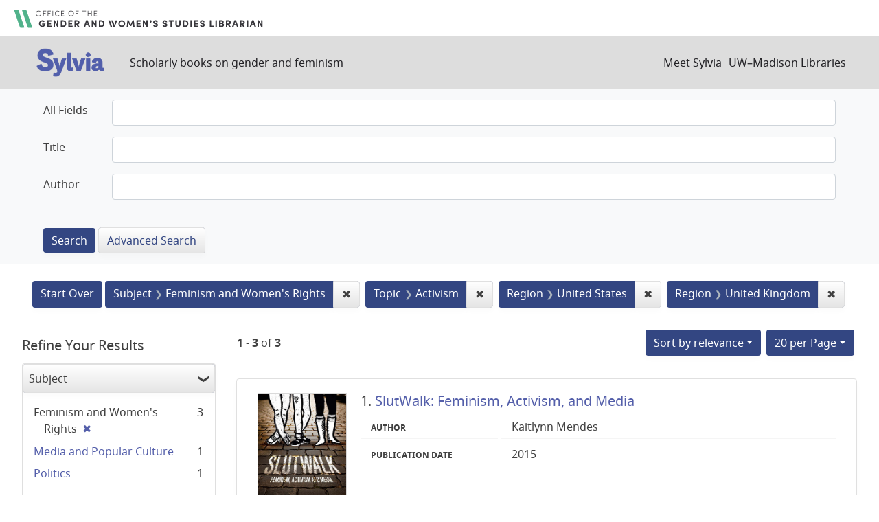

--- FILE ---
content_type: text/html; charset=utf-8
request_url: https://sylvia.library.wisc.edu/?f%5Bcontentregion_ssim%5D%5B%5D=United+States&f%5Bcontentregion_ssim%5D%5B%5D=United+Kingdom&f%5Bcontenttopic_ssim%5D%5B%5D=Activism&f%5Bmainsubject_ssim%5D%5B%5D=Feminism+and+Women%27s+Rights&f%5Byear_tesi%5D%5B%5D=2015&per_page=20&sort=score+desc%2C+title_ssi+asc
body_size: 43080
content:

<!DOCTYPE html>
<html class="no-js" lang="en">
  <head>
    <meta charset="utf-8">
    <meta http-equiv="Content-Type" content="text/html; charset=utf-8">
    <meta name="viewport" content="width=device-width, initial-scale=1, shrink-to-fit=no">

    <!-- Internet Explorer use the highest version available -->
    <meta http-equiv="X-UA-Compatible" content="IE=edge">

    <title>Subject: Feminism and Women&#39;s Rights / Topic: Activism / Region: United States and United Kingdom - Sylvia Search Results</title>
    <link href="https://sylvia.library.wisc.edu/catalog/opensearch.xml" title="Sylvia" type="application/opensearchdescription+xml" rel="search" />
    <link rel="shortcut icon" type="image/x-icon" href="/assets/favicon-e9836b660c6afb70ad3afe44ae8f84ce8302668a90d5df94ca30fd6f675695a6.ico" />
    <link rel="stylesheet" media="all" href="/assets/application-c5b3948cf99fd266cc1e9c05376c233d2d6077ceaddd7f8c0d0dbcc7c84967c8.css" />
    <script src="/assets/application-9972be758a625a504ea6a4b55b091470d477702bbe0aa68e6ebcf7d404772a3c.js"></script>
    <meta name="csrf-param" content="authenticity_token" />
<meta name="csrf-token" content="2WM6AEE--hnOlXKytK9ZFDAvahU3M3anHBHDWalFz6OyLFIiAIyx8UDrq_mAkK3jmwkD4hbIxT1q8i-zx-qDog" />
      <meta name="totalResults" content="3" />
<meta name="startIndex" content="0" />
<meta name="itemsPerPage" content="20" />

  <link rel="alternate" type="application/rss+xml" title="RSS for results" href="/catalog.rss?f%5Bcontentregion_ssim%5D%5B%5D=United+States&amp;f%5Bcontentregion_ssim%5D%5B%5D=United+Kingdom&amp;f%5Bcontenttopic_ssim%5D%5B%5D=Activism&amp;f%5Bmainsubject_ssim%5D%5B%5D=Feminism+and+Women%27s+Rights&amp;f%5Byear_tesi%5D%5B%5D=2015&amp;per_page=20&amp;sort=score+desc%2C+title_ssi+asc" />
  <link rel="alternate" type="application/atom+xml" title="Atom for results" href="/catalog.atom?f%5Bcontentregion_ssim%5D%5B%5D=United+States&amp;f%5Bcontentregion_ssim%5D%5B%5D=United+Kingdom&amp;f%5Bcontenttopic_ssim%5D%5B%5D=Activism&amp;f%5Bmainsubject_ssim%5D%5B%5D=Feminism+and+Women%27s+Rights&amp;f%5Byear_tesi%5D%5B%5D=2015&amp;per_page=20&amp;sort=score+desc%2C+title_ssi+asc" />
  <link rel="alternate" type="application/json" title="JSON" href="/catalog.json?f%5Bcontentregion_ssim%5D%5B%5D=United+States&amp;f%5Bcontentregion_ssim%5D%5B%5D=United+Kingdom&amp;f%5Bcontenttopic_ssim%5D%5B%5D=Activism&amp;f%5Bmainsubject_ssim%5D%5B%5D=Feminism+and+Women%27s+Rights&amp;f%5Byear_tesi%5D%5B%5D=2015&amp;per_page=20&amp;sort=score+desc%2C+title_ssi+asc" />

      <script async src="https://www.googletagmanager.com/gtag/js?id=G-SR94828WZQ"></script>
      <script>
        window.dataLayer = window.dataLayer || [];
        function gtag(){dataLayer.push(arguments);}
        gtag('js', new Date());
        gtag('config', 'G-SR94828WZQ', {'cookie_domain': 'library.wisc.edu'});
      </script>
  </head>
  <body class="blacklight-catalog blacklight-catalog-index">
    <nav id="skip-link" role="navigation" aria-label="Skip links">
      <a class="element-invisible element-focusable rounded-bottom py-2 px-3" data-turbolinks="false" href="#search_field">Skip to search</a>
      <a class="element-invisible element-focusable rounded-bottom py-2 px-3" data-turbolinks="false" href="#main-container">Skip to main content</a>
          <a class="element-invisible element-focusable rounded-bottom py-2 px-3" data-turbolinks="false" href="#documents">Skip to first result</a>

    </nav>
    <div id="gws_banner" class="container">
  <h1><a href="https://www.library.wisc.edu/gwslibrarian/"><img alt="" aria-hidden="true" src="/assets/gwsl-wordmark-aq-fb0ff463e8813cd54441305dfb4154ce252d63b19021bc086bb00637cf9b6730.svg" /><span class="hide_text">Office of the Gender and Woman's Studies Librarian</span></a></h1>
</div>
<nav class="navbar navbar-expand-md navbar-dark bg-dark topbar" role="navigation">
  <div class="container">
    <a class="mb-0 navbar-brand" href="/">
      <span class="hide_text">Sylvia</span>
      <img alt="" aria-hidden="true" src="/assets/gwsl-sylvia-logo-631e976c67ddeb1327968a3fe3ede877b7adf2fb5a03fb747a010a2d8dbd7de1.svg" />
    </a> <span class="navbar-application-tagline">Scholarly books on gender and feminism</span>
    <button class="navbar-toggler navbar-toggler-right" type="button" data-toggle="collapse" data-target="#user-util-collapse" aria-controls="user-util-collapse" aria-expanded="false" aria-label="Toggle navigation">
      <span class="navbar-toggler-icon"></span>
    </button>

    <div class="collapse navbar-collapse justify-content-md-end" id="user-util-collapse">
      <!--Left blank to remove login button-->
<nav class="nav_links">
	  <a href="/s/meet_sylvia">Meet Sylvia</a><a href="https://www.library.wisc.edu/">UW&ndash;Madison Libraries</a>
</nav>
    </div>
  </div>
</nav>

<div class="navbar-search navbar navbar-light bg-light" role="navigation">
  <div class="container">
    <div class="advanced-search-form col-sm-12">
  <div class="row">
    <section class="col-md-12">
      <div class="row">
        <div class="col-md-12">
<form class="advanced form-horizontal" action="/catalog" accept-charset="UTF-8" method="get">
<input type="hidden" name="op" value="AND" />
  <div id="input_criteria">
    <div id="query_cirteria">
  <div id="advanced_search">
      <div class="form-group advanced-search-field">
      <label class="col-sm-3-uw control-label" for="all_text_teimv">All Fields</label>
      <div class="col-sm-9-uw">
        <input type="text" name="all_text_teimv" id="all_text_teimv" class="form-control form-control-uw" />
      </div>
  </div>
  <div class="form-group advanced-search-field">
      <label class="col-sm-3-uw control-label" for="title">Title</label>
      <div class="col-sm-9-uw">
        <input type="text" name="title" id="title" class="form-control form-control-uw" />
      </div>
  </div>
  <div class="form-group advanced-search-field">
      <label class="col-sm-3-uw control-label" for="author">Author</label>
      <div class="col-sm-9-uw">
        <input type="text" name="author" id="author" class="form-control form-control-uw" />
      </div>
  </div>

  </div>
  <input type="hidden" name="search_field" id="search_field" value="advanced" autocomplete="off" />
      <div class="col-sm-3-uw"> </div>
      <div class="submit-buttons col-sm-9-uw">
        <input type="submit" name="commit" value="Search" class="btn btn-primary advanced-search-submit" id="advanced-search-submit" data-disable-with="Search" />
        <a class="advanced_search btn btn-secondary" href="/advanced">Advanced Search</a>
      </div>
    </div>
  </div>
</div>
</form>        </div>
      </div>
    </section>
  </div>
</div>
  </div>
</div>


  <main id="main-container" class="container" role="main" aria-label="Main content">
      <h1 class="sr-only visually-hidden top-content-title">Search</h1>

      <div id="appliedParams" class="clearfix constraints-container">
      <h2 class="sr-only visually-hidden">Search Constraints</h2>

      <a class="catalog_startOverLink btn btn-primary" href="/">Start Over</a>

      <span class="constraints-label sr-only visually-hidden">You searched for:</span>
      
<span class="btn-group applied-filter constraint filter filter-mainsubject_ssim">
  <span class="constraint-value btn btn-outline-secondary">
      <span class="filter-name">Subject</span>
      <span class="filter-value" title="Feminism and Women&#39;s Rights">Feminism and Women&#39;s Rights</span>
  </span>
    <a class="btn btn-outline-secondary remove" href="/?f%5Bcontentregion_ssim%5D%5B%5D=United+States&amp;f%5Bcontentregion_ssim%5D%5B%5D=United+Kingdom&amp;f%5Bcontenttopic_ssim%5D%5B%5D=Activism&amp;f%5Byear_tesi%5D%5B%5D=2015&amp;per_page=20&amp;sort=score+desc%2C+title_ssi+asc">
      <span class="remove-icon" aria-hidden="true">✖</span>
      <span class="sr-only visually-hidden">
        Remove constraint Subject: Feminism and Women&#39;s Rights
      </span>
</a></span>



<span class="btn-group applied-filter constraint filter filter-contenttopic_ssim">
  <span class="constraint-value btn btn-outline-secondary">
      <span class="filter-name">Topic</span>
      <span class="filter-value" title="Activism">Activism</span>
  </span>
    <a class="btn btn-outline-secondary remove" href="/?f%5Bcontentregion_ssim%5D%5B%5D=United+States&amp;f%5Bcontentregion_ssim%5D%5B%5D=United+Kingdom&amp;f%5Bmainsubject_ssim%5D%5B%5D=Feminism+and+Women%27s+Rights&amp;f%5Byear_tesi%5D%5B%5D=2015&amp;per_page=20&amp;sort=score+desc%2C+title_ssi+asc">
      <span class="remove-icon" aria-hidden="true">✖</span>
      <span class="sr-only visually-hidden">
        Remove constraint Topic: Activism
      </span>
</a></span>



<span class="btn-group applied-filter constraint filter filter-contentregion_ssim">
  <span class="constraint-value btn btn-outline-secondary">
      <span class="filter-name">Region</span>
      <span class="filter-value" title="United States">United States</span>
  </span>
    <a class="btn btn-outline-secondary remove" href="/?f%5Bcontentregion_ssim%5D%5B%5D=United+Kingdom&amp;f%5Bcontenttopic_ssim%5D%5B%5D=Activism&amp;f%5Bmainsubject_ssim%5D%5B%5D=Feminism+and+Women%27s+Rights&amp;f%5Byear_tesi%5D%5B%5D=2015&amp;per_page=20&amp;sort=score+desc%2C+title_ssi+asc">
      <span class="remove-icon" aria-hidden="true">✖</span>
      <span class="sr-only visually-hidden">
        Remove constraint Region: United States
      </span>
</a></span>



<span class="btn-group applied-filter constraint filter filter-contentregion_ssim">
  <span class="constraint-value btn btn-outline-secondary">
      <span class="filter-name">Region</span>
      <span class="filter-value" title="United Kingdom">United Kingdom</span>
  </span>
    <a class="btn btn-outline-secondary remove" href="/?f%5Bcontentregion_ssim%5D%5B%5D=United+States&amp;f%5Bcontenttopic_ssim%5D%5B%5D=Activism&amp;f%5Bmainsubject_ssim%5D%5B%5D=Feminism+and+Women%27s+Rights&amp;f%5Byear_tesi%5D%5B%5D=2015&amp;per_page=20&amp;sort=score+desc%2C+title_ssi+asc">
      <span class="remove-icon" aria-hidden="true">✖</span>
      <span class="sr-only visually-hidden">
        Remove constraint Region: United Kingdom
      </span>
</a></span>


    </div>



    <div class="row">
  <div class="col-md-12">
    <div id="main-flashes">
      <div class="flash_messages">
    
    
    
    
</div>

    </div>
  </div>
</div>


    <div class="row">
          <section id="content" class="col-lg-9 order-last" aria-label="search results">
      
  





<div id="sortAndPerPage" class="sort-pagination d-md-flex justify-content-between" role="navigation" aria-label="Results navigation">
  <section class="pagination">
      <div class="page-links">
      <span class="page-entries">
        <strong>1</strong> - <strong>3</strong> of <strong>3</strong>
      </span>
    </div> 

</section>

  <div class="search-widgets">
          <div id="sort-dropdown" class="btn-group sort-dropdown">
  <button name="button" type="submit" class="btn btn-outline-secondary dropdown-toggle" aria-expanded="false" data-toggle="dropdown" data-bs-toggle="dropdown">Sort<span class="d-none d-sm-inline"> by relevance</span><span class="caret"></span></button>

  <div class="dropdown-menu" role="menu">
      <a class="dropdown-item active" role="menuitem" aria-current="page" href="/?f%5Bcontentregion_ssim%5D%5B%5D=United+States&amp;f%5Bcontentregion_ssim%5D%5B%5D=United+Kingdom&amp;f%5Bcontenttopic_ssim%5D%5B%5D=Activism&amp;f%5Bmainsubject_ssim%5D%5B%5D=Feminism+and+Women%27s+Rights&amp;f%5Byear_tesi%5D%5B%5D=2015&amp;per_page=20&amp;sort=score+desc%2C+title_ssi+asc">relevance</a>
      <a class="dropdown-item " role="menuitem" href="/?f%5Bcontentregion_ssim%5D%5B%5D=United+States&amp;f%5Bcontentregion_ssim%5D%5B%5D=United+Kingdom&amp;f%5Bcontenttopic_ssim%5D%5B%5D=Activism&amp;f%5Bmainsubject_ssim%5D%5B%5D=Feminism+and+Women%27s+Rights&amp;f%5Byear_tesi%5D%5B%5D=2015&amp;per_page=20&amp;sort=year_tesi+desc%2C+title_ssi+asc">year</a>
      <a class="dropdown-item " role="menuitem" href="/?f%5Bcontentregion_ssim%5D%5B%5D=United+States&amp;f%5Bcontentregion_ssim%5D%5B%5D=United+Kingdom&amp;f%5Bcontenttopic_ssim%5D%5B%5D=Activism&amp;f%5Bmainsubject_ssim%5D%5B%5D=Feminism+and+Women%27s+Rights&amp;f%5Byear_tesi%5D%5B%5D=2015&amp;per_page=20&amp;sort=creator_ssi+asc%2C+title_sssi+asc">author</a>
      <a class="dropdown-item " role="menuitem" href="/?f%5Bcontentregion_ssim%5D%5B%5D=United+States&amp;f%5Bcontentregion_ssim%5D%5B%5D=United+Kingdom&amp;f%5Bcontenttopic_ssim%5D%5B%5D=Activism&amp;f%5Bmainsubject_ssim%5D%5B%5D=Feminism+and+Women%27s+Rights&amp;f%5Byear_tesi%5D%5B%5D=2015&amp;per_page=20&amp;sort=title_ssi+asc%2C+year_tesi+desc">title</a>
  </div>
</div>



          <span class="sr-only visually-hidden">Number of results to display per page</span>
  <div id="per_page-dropdown" class="btn-group per_page-dropdown">
  <button name="button" type="submit" class="btn btn-outline-secondary dropdown-toggle" aria-expanded="false" data-toggle="dropdown" data-bs-toggle="dropdown">20<span class="sr-only"> per Page</span> per Page<span class="caret"></span></button>

  <div class="dropdown-menu" role="menu">
      <a class="dropdown-item " role="menuitem" href="/?f%5Bcontentregion_ssim%5D%5B%5D=United+States&amp;f%5Bcontentregion_ssim%5D%5B%5D=United+Kingdom&amp;f%5Bcontenttopic_ssim%5D%5B%5D=Activism&amp;f%5Bmainsubject_ssim%5D%5B%5D=Feminism+and+Women%27s+Rights&amp;f%5Byear_tesi%5D%5B%5D=2015&amp;per_page=10&amp;sort=score+desc%2C+title_ssi+asc">10<span class="sr-only"> per Page</span></a>
      <a class="dropdown-item active" role="menuitem" aria-current="page" href="/?f%5Bcontentregion_ssim%5D%5B%5D=United+States&amp;f%5Bcontentregion_ssim%5D%5B%5D=United+Kingdom&amp;f%5Bcontenttopic_ssim%5D%5B%5D=Activism&amp;f%5Bmainsubject_ssim%5D%5B%5D=Feminism+and+Women%27s+Rights&amp;f%5Byear_tesi%5D%5B%5D=2015&amp;per_page=20&amp;sort=score+desc%2C+title_ssi+asc">20<span class="sr-only"> per Page</span></a>
      <a class="dropdown-item " role="menuitem" href="/?f%5Bcontentregion_ssim%5D%5B%5D=United+States&amp;f%5Bcontentregion_ssim%5D%5B%5D=United+Kingdom&amp;f%5Bcontenttopic_ssim%5D%5B%5D=Activism&amp;f%5Bmainsubject_ssim%5D%5B%5D=Feminism+and+Women%27s+Rights&amp;f%5Byear_tesi%5D%5B%5D=2015&amp;per_page=50&amp;sort=score+desc%2C+title_ssi+asc">50<span class="sr-only"> per Page</span></a>
      <a class="dropdown-item " role="menuitem" href="/?f%5Bcontentregion_ssim%5D%5B%5D=United+States&amp;f%5Bcontentregion_ssim%5D%5B%5D=United+Kingdom&amp;f%5Bcontenttopic_ssim%5D%5B%5D=Activism&amp;f%5Bmainsubject_ssim%5D%5B%5D=Feminism+and+Women%27s+Rights&amp;f%5Byear_tesi%5D%5B%5D=2015&amp;per_page=100&amp;sort=score+desc%2C+title_ssi+asc">100<span class="sr-only"> per Page</span></a>
  </div>
</div>


        

</div>
</div>


<h2 class="sr-only visually-hidden">Search Results</h2>

  <div id="documents" class="documents-list">
  
<article class="doc-grid document blacklight-citation document-position-0 " data-document-counter="0" itemscope itemtype="http://schema.org/Thing">
	<img src="/cover_images/slutwalk-mendes-2015-cover.jpg" alt=""/>
	<div>
  <header class="documentHeader row">

  <h3 class="index_title document-title-heading col-md-12">
      <span class="document-counter">
        1. 
      </span>
    <a data-context-href="/catalog/SYL4613/track?counter=1&amp;document_id=SYL4613&amp;per_page=20&amp;search_id=39923876" href="/catalog/SYL4613">SlutWalk: Feminism, Activism, and Media</a>
  </h3>

  

</header>


<dl class="document-metadata dl-invert row">
  
        <dt class="blacklight-creatorindex_ssi col-md-3">Author</dt>
        <dd class="blacklight-creatorindex_ssi col-md-9">Kaitlynn Mendes</dd>
	    	<dt class="blacklight-year_tesi col-md-3">Publication date</dt>
	    	<dd class="blacklight-year_tesi col-md-9">2015</dd>

</dl>
  </div>
</article>

<article class="doc-grid document blacklight-citation document-position-1 " data-document-counter="1" itemscope itemtype="http://schema.org/Thing">
	<img src="/cover_images/feminist-revolution-morris-withers-2018-cover.jpg" alt=""/>
	<div>
  <header class="documentHeader row">

  <h3 class="index_title document-title-heading col-md-12">
      <span class="document-counter">
        2. 
      </span>
    <a data-context-href="/catalog/SYL953/track?counter=2&amp;document_id=SYL953&amp;per_page=20&amp;search_id=39923876" href="/catalog/SYL953">The Feminist Revolution: The Struggle for Women's Liberation</a>
  </h3>

  

</header>


<dl class="document-metadata dl-invert row">
  
        <dt class="blacklight-creatorindex_ssi col-md-3">Author</dt>
        <dd class="blacklight-creatorindex_ssi col-md-9">Bonnie J. Morris and D-M Withers</dd>
	    	<dt class="blacklight-year_tesi col-md-3">Publication date</dt>
	    	<dd class="blacklight-year_tesi col-md-9">2018</dd>

</dl>
  </div>
</article>

<article class="doc-grid document blacklight-citation document-position-2 " data-document-counter="2" itemscope itemtype="http://schema.org/Thing">
	<img src="/cover_images/women-representatives-britain-france-united-states-applewhite-2015-cover.jpg" alt=""/>
	<div>
  <header class="documentHeader row">

  <h3 class="index_title document-title-heading col-md-12">
      <span class="document-counter">
        3. 
      </span>
    <a data-context-href="/catalog/SYL1488/track?counter=3&amp;document_id=SYL1488&amp;per_page=20&amp;search_id=39923876" href="/catalog/SYL1488">Women Representatives in Britain, France, and the United States</a>
  </h3>

  

</header>


<dl class="document-metadata dl-invert row">
  
        <dt class="blacklight-creatorindex_ssi col-md-3">Author</dt>
        <dd class="blacklight-creatorindex_ssi col-md-9">Harriet B. Applewhite</dd>
	    	<dt class="blacklight-year_tesi col-md-3">Publication date</dt>
	    	<dd class="blacklight-year_tesi col-md-9">2015</dd>

</dl>
  </div>
</article>

</div>





    </section>

    <section id="sidebar" class="page-sidebar col-lg-3 order-first" aria-label="limit your search">
          <div id="facets" class="facets sidenav facets-toggleable-md">
  <div class="facets-header">
    <h2 class="facets-heading">Refine Your Results</h2>

    <button class="navbar-toggler navbar-toggler-right" type="button" data-toggle="collapse" data-target="#facet-panel-collapse" data-bs-toggle="collapse" data-bs-target="#facet-panel-collapse" aria-controls="facet-panel-collapse" aria-expanded="false" aria-label="Toggle facets">
      <span class="navbar-toggler-icon"></span>
</button>  </div>

  <div id="facet-panel-collapse" class="facets-collapse collapse">
      <div class="card facet-limit blacklight-mainsubject_ssim facet-limit-active">
  <h3 class="card-header p-0 facet-field-heading" id="facet-mainsubject_ssim-header">
    <button
      type="button"
      class="btn w-100 d-block btn-block p-2 text-start text-left collapse-toggle "
      data-toggle="collapse"
      data-bs-toggle="collapse"
      data-target="#facet-mainsubject_ssim"
      data-bs-target="#facet-mainsubject_ssim"
      aria-expanded="true"
    >
          Subject

    </button>
  </h3>
  <div id="facet-mainsubject_ssim" aria-labelledby="facet-mainsubject_ssim-header" class="panel-collapse facet-content collapse show">
    <div class="card-body">
              
    <ul class="facet-values list-unstyled">
      <li><span class="facet-label"><span class="selected">Feminism and Women&#39;s Rights</span><a class="remove" rel="nofollow" href="/?f%5Bcontentregion_ssim%5D%5B%5D=United+States&amp;f%5Bcontentregion_ssim%5D%5B%5D=United+Kingdom&amp;f%5Bcontenttopic_ssim%5D%5B%5D=Activism&amp;f%5Byear_tesi%5D%5B%5D=2015&amp;per_page=20&amp;sort=score+desc%2C+title_ssi+asc"><span class="remove-icon" aria-hidden="true">✖</span><span class="sr-only visually-hidden">[remove]</span></a></span><span class="selected facet-count">3</span></li><li><span class="facet-label"><a class="facet-select" rel="nofollow" href="/?f%5Bcontentregion_ssim%5D%5B%5D=United+States&amp;f%5Bcontentregion_ssim%5D%5B%5D=United+Kingdom&amp;f%5Bcontenttopic_ssim%5D%5B%5D=Activism&amp;f%5Bmainsubject_ssim%5D%5B%5D=Feminism+and+Women%27s+Rights&amp;f%5Bmainsubject_ssim%5D%5B%5D=Media+and+Popular+Culture&amp;f%5Byear_tesi%5D%5B%5D=2015&amp;per_page=20&amp;sort=score+desc%2C+title_ssi+asc">Media and Popular Culture</a></span><span class="facet-count">1</span></li><li><span class="facet-label"><a class="facet-select" rel="nofollow" href="/?f%5Bcontentregion_ssim%5D%5B%5D=United+States&amp;f%5Bcontentregion_ssim%5D%5B%5D=United+Kingdom&amp;f%5Bcontenttopic_ssim%5D%5B%5D=Activism&amp;f%5Bmainsubject_ssim%5D%5B%5D=Feminism+and+Women%27s+Rights&amp;f%5Bmainsubject_ssim%5D%5B%5D=Politics&amp;f%5Byear_tesi%5D%5B%5D=2015&amp;per_page=20&amp;sort=score+desc%2C+title_ssi+asc">Politics</a></span><span class="facet-count">1</span></li>
    </ul>




    </div>
  </div>
</div>

<div class="card facet-limit blacklight-contenttopic_ssim facet-limit-active">
  <h3 class="card-header p-0 facet-field-heading" id="facet-contenttopic_ssim-header">
    <button
      type="button"
      class="btn w-100 d-block btn-block p-2 text-start text-left collapse-toggle "
      data-toggle="collapse"
      data-bs-toggle="collapse"
      data-target="#facet-contenttopic_ssim"
      data-bs-target="#facet-contenttopic_ssim"
      aria-expanded="true"
    >
          Topic

    </button>
  </h3>
  <div id="facet-contenttopic_ssim" aria-labelledby="facet-contenttopic_ssim-header" class="panel-collapse facet-content collapse show">
    <div class="card-body">
              
    <ul class="facet-values list-unstyled">
      <li><span class="facet-label"><span class="selected">Activism</span><a class="remove" rel="nofollow" href="/?f%5Bcontentregion_ssim%5D%5B%5D=United+States&amp;f%5Bcontentregion_ssim%5D%5B%5D=United+Kingdom&amp;f%5Bmainsubject_ssim%5D%5B%5D=Feminism+and+Women%27s+Rights&amp;f%5Byear_tesi%5D%5B%5D=2015&amp;per_page=20&amp;sort=score+desc%2C+title_ssi+asc"><span class="remove-icon" aria-hidden="true">✖</span><span class="sr-only visually-hidden">[remove]</span></a></span><span class="selected facet-count">3</span></li><li><span class="facet-label"><a class="facet-select" rel="nofollow" href="/?f%5Bcontentregion_ssim%5D%5B%5D=United+States&amp;f%5Bcontentregion_ssim%5D%5B%5D=United+Kingdom&amp;f%5Bcontenttopic_ssim%5D%5B%5D=Activism&amp;f%5Bcontenttopic_ssim%5D%5B%5D=Feminism&amp;f%5Bmainsubject_ssim%5D%5B%5D=Feminism+and+Women%27s+Rights&amp;f%5Byear_tesi%5D%5B%5D=2015&amp;per_page=20&amp;sort=score+desc%2C+title_ssi+asc">Feminism</a></span><span class="facet-count">3</span></li><li><span class="facet-label"><a class="facet-select" rel="nofollow" href="/?f%5Bcontentregion_ssim%5D%5B%5D=United+States&amp;f%5Bcontentregion_ssim%5D%5B%5D=United+Kingdom&amp;f%5Bcontenttopic_ssim%5D%5B%5D=Activism&amp;f%5Bcontenttopic_ssim%5D%5B%5D=Violence+against+Women&amp;f%5Bmainsubject_ssim%5D%5B%5D=Feminism+and+Women%27s+Rights&amp;f%5Byear_tesi%5D%5B%5D=2015&amp;per_page=20&amp;sort=score+desc%2C+title_ssi+asc">Violence against Women</a></span><span class="facet-count">1</span></li>
    </ul>




    </div>
  </div>
</div>

<div class="card facet-limit blacklight-contentregion_ssim facet-limit-active">
  <h3 class="card-header p-0 facet-field-heading" id="facet-contentregion_ssim-header">
    <button
      type="button"
      class="btn w-100 d-block btn-block p-2 text-start text-left collapse-toggle "
      data-toggle="collapse"
      data-bs-toggle="collapse"
      data-target="#facet-contentregion_ssim"
      data-bs-target="#facet-contentregion_ssim"
      aria-expanded="true"
    >
          Region

    </button>
  </h3>
  <div id="facet-contentregion_ssim" aria-labelledby="facet-contentregion_ssim-header" class="panel-collapse facet-content collapse show">
    <div class="card-body">
              
    <ul class="facet-values list-unstyled">
      <li><span class="facet-label"><a class="facet-select" rel="nofollow" href="/?f%5Bcontentregion_ssim%5D%5B%5D=United+States&amp;f%5Bcontentregion_ssim%5D%5B%5D=United+Kingdom&amp;f%5Bcontentregion_ssim%5D%5B%5D=Asia&amp;f%5Bcontenttopic_ssim%5D%5B%5D=Activism&amp;f%5Bmainsubject_ssim%5D%5B%5D=Feminism+and+Women%27s+Rights&amp;f%5Byear_tesi%5D%5B%5D=2015&amp;per_page=20&amp;sort=score+desc%2C+title_ssi+asc">Asia</a></span><span class="facet-count">1</span></li><li><span class="facet-label"><a class="facet-select" rel="nofollow" href="/?f%5Bcontentregion_ssim%5D%5B%5D=United+States&amp;f%5Bcontentregion_ssim%5D%5B%5D=United+Kingdom&amp;f%5Bcontentregion_ssim%5D%5B%5D=Australia&amp;f%5Bcontenttopic_ssim%5D%5B%5D=Activism&amp;f%5Bmainsubject_ssim%5D%5B%5D=Feminism+and+Women%27s+Rights&amp;f%5Byear_tesi%5D%5B%5D=2015&amp;per_page=20&amp;sort=score+desc%2C+title_ssi+asc">Australia</a></span><span class="facet-count">1</span></li><li><span class="facet-label"><a class="facet-select" rel="nofollow" href="/?f%5Bcontentregion_ssim%5D%5B%5D=United+States&amp;f%5Bcontentregion_ssim%5D%5B%5D=United+Kingdom&amp;f%5Bcontentregion_ssim%5D%5B%5D=Canada&amp;f%5Bcontenttopic_ssim%5D%5B%5D=Activism&amp;f%5Bmainsubject_ssim%5D%5B%5D=Feminism+and+Women%27s+Rights&amp;f%5Byear_tesi%5D%5B%5D=2015&amp;per_page=20&amp;sort=score+desc%2C+title_ssi+asc">Canada</a></span><span class="facet-count">1</span></li><li><span class="facet-label"><a class="facet-select" rel="nofollow" href="/?f%5Bcontentregion_ssim%5D%5B%5D=United+States&amp;f%5Bcontentregion_ssim%5D%5B%5D=United+Kingdom&amp;f%5Bcontentregion_ssim%5D%5B%5D=Europe&amp;f%5Bcontenttopic_ssim%5D%5B%5D=Activism&amp;f%5Bmainsubject_ssim%5D%5B%5D=Feminism+and+Women%27s+Rights&amp;f%5Byear_tesi%5D%5B%5D=2015&amp;per_page=20&amp;sort=score+desc%2C+title_ssi+asc">Europe</a></span><span class="facet-count">3</span></li><li><span class="facet-label"><a class="facet-select" rel="nofollow" href="/?f%5Bcontentregion_ssim%5D%5B%5D=United+States&amp;f%5Bcontentregion_ssim%5D%5B%5D=United+Kingdom&amp;f%5Bcontentregion_ssim%5D%5B%5D=France&amp;f%5Bcontenttopic_ssim%5D%5B%5D=Activism&amp;f%5Bmainsubject_ssim%5D%5B%5D=Feminism+and+Women%27s+Rights&amp;f%5Byear_tesi%5D%5B%5D=2015&amp;per_page=20&amp;sort=score+desc%2C+title_ssi+asc">France</a></span><span class="facet-count">1</span></li><li><span class="facet-label"><a class="facet-select" rel="nofollow" href="/?f%5Bcontentregion_ssim%5D%5B%5D=United+States&amp;f%5Bcontentregion_ssim%5D%5B%5D=United+Kingdom&amp;f%5Bcontentregion_ssim%5D%5B%5D=Great+Britain&amp;f%5Bcontenttopic_ssim%5D%5B%5D=Activism&amp;f%5Bmainsubject_ssim%5D%5B%5D=Feminism+and+Women%27s+Rights&amp;f%5Byear_tesi%5D%5B%5D=2015&amp;per_page=20&amp;sort=score+desc%2C+title_ssi+asc">Great Britain</a></span><span class="facet-count">2</span></li><li><span class="facet-label"><a class="facet-select" rel="nofollow" href="/?f%5Bcontentregion_ssim%5D%5B%5D=United+States&amp;f%5Bcontentregion_ssim%5D%5B%5D=United+Kingdom&amp;f%5Bcontentregion_ssim%5D%5B%5D=India&amp;f%5Bcontenttopic_ssim%5D%5B%5D=Activism&amp;f%5Bmainsubject_ssim%5D%5B%5D=Feminism+and+Women%27s+Rights&amp;f%5Byear_tesi%5D%5B%5D=2015&amp;per_page=20&amp;sort=score+desc%2C+title_ssi+asc">India</a></span><span class="facet-count">1</span></li><li><span class="facet-label"><a class="facet-select" rel="nofollow" href="/?f%5Bcontentregion_ssim%5D%5B%5D=United+States&amp;f%5Bcontentregion_ssim%5D%5B%5D=United+Kingdom&amp;f%5Bcontentregion_ssim%5D%5B%5D=New+Zealand&amp;f%5Bcontenttopic_ssim%5D%5B%5D=Activism&amp;f%5Bmainsubject_ssim%5D%5B%5D=Feminism+and+Women%27s+Rights&amp;f%5Byear_tesi%5D%5B%5D=2015&amp;per_page=20&amp;sort=score+desc%2C+title_ssi+asc">New Zealand</a></span><span class="facet-count">1</span></li><li><span class="facet-label"><a class="facet-select" rel="nofollow" href="/?f%5Bcontentregion_ssim%5D%5B%5D=United+States&amp;f%5Bcontentregion_ssim%5D%5B%5D=United+Kingdom&amp;f%5Bcontentregion_ssim%5D%5B%5D=North+America&amp;f%5Bcontenttopic_ssim%5D%5B%5D=Activism&amp;f%5Bmainsubject_ssim%5D%5B%5D=Feminism+and+Women%27s+Rights&amp;f%5Byear_tesi%5D%5B%5D=2015&amp;per_page=20&amp;sort=score+desc%2C+title_ssi+asc">North America</a></span><span class="facet-count">3</span></li><li><span class="facet-label"><a class="facet-select" rel="nofollow" href="/?f%5Bcontentregion_ssim%5D%5B%5D=United+States&amp;f%5Bcontentregion_ssim%5D%5B%5D=United+Kingdom&amp;f%5Bcontentregion_ssim%5D%5B%5D=Pacific+Region&amp;f%5Bcontenttopic_ssim%5D%5B%5D=Activism&amp;f%5Bmainsubject_ssim%5D%5B%5D=Feminism+and+Women%27s+Rights&amp;f%5Byear_tesi%5D%5B%5D=2015&amp;per_page=20&amp;sort=score+desc%2C+title_ssi+asc">Pacific Region</a></span><span class="facet-count">1</span></li>
    </ul>
      <div class="more_facets">
        <a data-blacklight-modal="trigger" href="/catalog/facet/contentregion_ssim?f%5Bcontentregion_ssim%5D%5B%5D=United+States&amp;f%5Bcontentregion_ssim%5D%5B%5D=United+Kingdom&amp;f%5Bcontenttopic_ssim%5D%5B%5D=Activism&amp;f%5Bmainsubject_ssim%5D%5B%5D=Feminism+and+Women%27s+Rights&amp;f%5Byear_tesi%5D%5B%5D=2015&amp;per_page=20&amp;sort=score+desc%2C+title_ssi+asc">More <span class="sr-only">Region</span> »</a>
      </div>




    </div>
  </div>
</div>

<div class="card facet-limit blacklight-contentera_ssim ">
  <h3 class="card-header p-0 facet-field-heading" id="facet-contentera_ssim-header">
    <button
      type="button"
      class="btn w-100 d-block btn-block p-2 text-start text-left collapse-toggle collapsed"
      data-toggle="collapse"
      data-bs-toggle="collapse"
      data-target="#facet-contentera_ssim"
      data-bs-target="#facet-contentera_ssim"
      aria-expanded="false"
    >
          Era

    </button>
  </h3>
  <div id="facet-contentera_ssim" aria-labelledby="facet-contentera_ssim-header" class="panel-collapse facet-content collapse ">
    <div class="card-body">
          <ul class="facet-values list-unstyled">
  <li><span class="facet-label"><a class="facet-select" rel="nofollow" href="/?f%5Bcontentera_ssim%5D%5B%5D=21st+Century&amp;f%5Bcontentregion_ssim%5D%5B%5D=United+States&amp;f%5Bcontentregion_ssim%5D%5B%5D=United+Kingdom&amp;f%5Bcontenttopic_ssim%5D%5B%5D=Activism&amp;f%5Bmainsubject_ssim%5D%5B%5D=Feminism+and+Women%27s+Rights&amp;f%5Byear_tesi%5D%5B%5D=2015&amp;per_page=20&amp;sort=score+desc%2C+title_ssi+asc">21st Century</a></span><span class="facet-count">1</span></li><li><span class="facet-label"><a class="facet-select" rel="nofollow" href="/?f%5Bcontentera_ssim%5D%5B%5D=20th+Century&amp;f%5Bcontentregion_ssim%5D%5B%5D=United+States&amp;f%5Bcontentregion_ssim%5D%5B%5D=United+Kingdom&amp;f%5Bcontenttopic_ssim%5D%5B%5D=Activism&amp;f%5Bmainsubject_ssim%5D%5B%5D=Feminism+and+Women%27s+Rights&amp;f%5Byear_tesi%5D%5B%5D=2015&amp;per_page=20&amp;sort=score+desc%2C+title_ssi+asc">20th Century</a></span><span class="facet-count">1</span></li>

</ul>


    </div>
  </div>
</div>

<div class="card facet-limit blacklight-year_ssi ">
  <h3 class="card-header p-0 facet-field-heading" id="facet-year_ssi-header">
    <button
      type="button"
      class="btn w-100 d-block btn-block p-2 text-start text-left collapse-toggle collapsed"
      data-toggle="collapse"
      data-bs-toggle="collapse"
      data-target="#facet-year_ssi"
      data-bs-target="#facet-year_ssi"
      aria-expanded="false"
    >
          Publication Year

    </button>
  </h3>
  <div id="facet-year_ssi" aria-labelledby="facet-year_ssi-header" class="panel-collapse facet-content collapse ">
    <div class="card-body">
          <ul class="facet-values list-unstyled">
    <li>
      <span class="facet-label"><a class="facet-select" rel="nofollow" href="/?f%5Bcontentregion_ssim%5D%5B%5D=United+States&amp;f%5Bcontentregion_ssim%5D%5B%5D=United+Kingdom&amp;f%5Bcontenttopic_ssim%5D%5B%5D=Activism&amp;f%5Bmainsubject_ssim%5D%5B%5D=Feminism+and+Women%27s+Rights&amp;f%5Byear_ssi%5D%5B%5D=2018&amp;f%5Byear_tesi%5D%5B%5D=2015&amp;per_page=20&amp;sort=score+desc%2C+title_ssi+asc">2018</a></span><span class="facet-count">1</span>
    </li>
    <li>
      <span class="facet-label"><a class="facet-select" rel="nofollow" href="/?f%5Bcontentregion_ssim%5D%5B%5D=United+States&amp;f%5Bcontentregion_ssim%5D%5B%5D=United+Kingdom&amp;f%5Bcontenttopic_ssim%5D%5B%5D=Activism&amp;f%5Bmainsubject_ssim%5D%5B%5D=Feminism+and+Women%27s+Rights&amp;f%5Byear_ssi%5D%5B%5D=2015&amp;f%5Byear_tesi%5D%5B%5D=2015&amp;per_page=20&amp;sort=score+desc%2C+title_ssi+asc">2015</a></span><span class="facet-count">2</span>
    </li>
</ul>



    </div>
  </div>
</div>

<div class="card facet-limit blacklight-updatedate_dtsi ">
  <h3 class="card-header p-0 facet-field-heading" id="facet-updatedate_dtsi-header">
    <button
      type="button"
      class="btn w-100 d-block btn-block p-2 text-start text-left collapse-toggle collapsed"
      data-toggle="collapse"
      data-bs-toggle="collapse"
      data-target="#facet-updatedate_dtsi"
      data-bs-target="#facet-updatedate_dtsi"
      aria-expanded="false"
    >
          Last Updated

    </button>
  </h3>
  <div id="facet-updatedate_dtsi" aria-labelledby="facet-updatedate_dtsi-header" class="panel-collapse facet-content collapse ">
    <div class="card-body">
              
    <ul class="facet-values list-unstyled">
      <li><span class="facet-label"><a class="facet-select" rel="nofollow" href="/?f%5Bcontentregion_ssim%5D%5B%5D=United+States&amp;f%5Bcontentregion_ssim%5D%5B%5D=United+Kingdom&amp;f%5Bcontenttopic_ssim%5D%5B%5D=Activism&amp;f%5Bmainsubject_ssim%5D%5B%5D=Feminism+and+Women%27s+Rights&amp;f%5Bupdatedate_dtsi%5D%5B%5D=last_180_days&amp;f%5Byear_tesi%5D%5B%5D=2015&amp;per_page=20&amp;sort=score+desc%2C+title_ssi+asc">Last 180 days</a></span><span class="facet-count">1</span></li><li><span class="facet-label"><a class="facet-select" rel="nofollow" href="/?f%5Bcontentregion_ssim%5D%5B%5D=United+States&amp;f%5Bcontentregion_ssim%5D%5B%5D=United+Kingdom&amp;f%5Bcontenttopic_ssim%5D%5B%5D=Activism&amp;f%5Bmainsubject_ssim%5D%5B%5D=Feminism+and+Women%27s+Rights&amp;f%5Bupdatedate_dtsi%5D%5B%5D=all_titles&amp;f%5Byear_tesi%5D%5B%5D=2015&amp;per_page=20&amp;sort=score+desc%2C+title_ssi+asc">All titles</a></span><span class="facet-count">3</span></li>
    </ul>




    </div>
  </div>
</div>

</div></div>



    </section>

    </div>
  </main>

    <footer>
  <div class="max_width">
    <a class="wisc_logo" href="https://www.wisc.edu"><svg xmlns="http://www.w3.org/2000/svg" viewBox="0 0 204.755 321.735"><path d="M203.567 115.454c-1.735-17.022-5.449-32-10.718-44.645-.164-.387-.74-1.751-.866-2.046a89.564 89.564 0 0 0-15.824-25.016c-11.212-12.279-25.08-19.029-40.431-19.247-.56-.015-.3-.019-.3-.019-2.5-5.465-9.13-9.76-15.107-10.6 0 0-3.439-13.885-17.936-13.885S84.671 13.749 84.671 13.749c-5.972.831-12.843 5.269-15.334 10.728 0 0 .244 0-.314.019-15.352.218-29.218 6.967-40.426 19.247A89.458 89.458 0 0 0 12.78 68.768c-.135.3-.716 1.659-.872 2.046-5.285 12.647-8.99 27.623-10.719 44.645-8.492 83.358 29 185.817 96.435 201.539 1.048 1.57 3.489 4.743 4.751 4.743s3.708-3.173 4.757-4.743c67.433-15.73 104.92-118.186 96.435-201.544zM102.268 3.227c11.826 0 14.459 10.025 14.491 10.13a17.639 17.639 0 0 0-2.369.312l-2.155.573a17.9 17.9 0 0 0-9.491 8.258 1.192 1.192 0 0 1-.356.447 1.323 1.323 0 0 1-.358-.447 18.251 18.251 0 0 0-9.7-8.219l-2.153-.573a17.715 17.715 0 0 0-2.364-.312c.021-.105 2.631-10.169 14.455-10.169zm-6.591 15.955c2.882 1.838 4.653 4.87 5.77 8.1.493 1.428 1.339 1.445 1.848.022 1.277-3.569 3.4-6.829 6.712-8.679a15.4 15.4 0 0 1 21.57 6.243 32.592 32.592 0 0 0-4.622.951c-.81.254-1.622.5-2.447.69l-.608.143c-3.705 1.434-5.723 2.519-8.309 5.057a35.182 35.182 0 0 0-10.126 22.046c-2.462 26.953 28.451 22.721 30.013 22.59 4 0 7.006-6.291 7.006-14.63s-3.087-14.638-7.006-14.638c-2.4 0-6.545 1.916-6.928 9.385-.267 5.249 2.3 12.225 5.613 12.662 1.718.226 3.293-2.818 3.789-5.9.434-2.682.206-6.89-2.186-7.49a1.417 1.417 0 0 0-1.717 1.034c-.166.686 1.485 1.855 1.421 4.945-.09 4.613-4.727 2.307-4.1-5.016.56-6.5 3.866-6.083 4.009-6.09 1.859 0 4.648 3.868 4.648 11.11 0 6.442-3.106 13.376-9.048 9.755-5-3.658-6.981-12.08-5.6-18.6.636-2.992 3.218-11.133 11.543-11.133 11.782 0 22.935 6.209 31.883 17.617 0 .008-.016.018-.021.027l.087.059c.05.061.095.128.145.188-.874 2.933-7.341 15.708-27.166 27.322-.027-.019-.05-.042-.08-.06a28.041 28.041 0 0 0-12.611-3.39c-3.918-.278-8.036-.56-11.854.361l-11.991 2.892a10.358 10.358 0 0 1-4.744.027l-12.956-2.97a38.278 38.278 0 0 0-12.8-.31c-3.8.423-6.693 1.593-11.393 3.5-.035.014-.852-.657-.884-.636C42.859 74.907 36.668 62.937 35.69 59.787c8.93-11.741 20.125-18.052 32.138-18.052 8.324 0 10.9 8.141 11.533 11.133 1.383 6.517-.591 14.939-5.594 18.6-5.939 3.621-9.05-3.313-9.05-9.755 0-7.242 2.794-11.11 4.65-11.11.138.007 3.455-.406 4.015 6.09.62 7.323-4.015 9.629-4.11 5.016-.061-3.09 1.6-4.259 1.423-4.945a1.411 1.411 0 0 0-1.71-1.032c-2.4.6-2.623 4.808-2.188 7.49.491 3.082 2.065 6.126 3.785 5.9 3.317-.437 5.885-7.413 5.615-12.662-.385-7.469-4.53-9.385-6.925-9.385-3.914 0-7.012 6.293-7.012 14.638s3.016 14.63 7.012 14.63c1.558.131 32.472 4.363 30.016-22.59a34.66 34.66 0 0 0-11.21-22.471 24.327 24.327 0 0 0-8.762-4.871 49.276 49.276 0 0 0-6.14-1.543c3.941-7.7 13.842-11.208 22.501-5.686zm-58.4 110.9a58.25 58.25 0 0 1-21.381-6.145c1.6-26.954 8.45-48.105 18.37-62.194 1.762 4.578 9.471 16.026 27.251 26.461-14.213 10.396-21.95 27.878-24.244 41.877zM63.529 91.63c4.45-2.831 10.239-4.081 16.1-4.462 10.107-.659 17.284 3.2 22.328 3.346h.252c5.044-.141 12.907-4 23.014-3.346 5.872.381 11.715 1.631 16.164 4.462 20.585 13.124 23.48 43.375 23.9 53.283 1.468 35.051-9.614 62.424-13.05 69.977-14.238 31.364-31.439 52.79-48.412 60.33l-1.369.608-1.357-.608c-16.982-7.54-34.176-28.966-48.421-60.33-3.438-7.554-14.519-34.922-13.049-69.978.417-9.908 3.314-40.159 23.896-53.283zm-26.561 40.4a119.731 119.731 0 0 0-1.173 12.19 153.02 153.02 0 0 0 .13 15.632l.032.611a167.544 167.544 0 0 0 3.517 25.437l.175.794a155.252 155.252 0 0 0 9.508 29.468 228.091 228.091 0 0 0 9.419 18.6c-6.311 5.74-15.77 8-18.959 8.625-17.077-33.955-25.769-77.78-23.841-117.288a59.462 59.462 0 0 0 21.188 5.934zm22.614 104.488c11.334 19.542 22.57 31.2 31.14 37.355-3.1 7.873-10.458 14.054-13.041 16.053-14.781-9.938-27.287-25.693-37.125-44.711 3.783-.775 12.666-3.095 19.026-8.697zm32.807 38.52c.016.009.031.021.045.03a44.655 44.655 0 0 0 9.932 5.451 44.464 44.464 0 0 0 9.939-5.451c.092-.061.193-.137.288-.2 3.106 7.655 9.761 13.6 12.91 16.1a68.383 68.383 0 0 1-13.344 6.675c-.025-.163-.048-.324-.077-.487-.94-4.879-7.458-5.866-9.764-5.866s-8.7.987-9.645 5.866c-.027.163-.039.324-.068.487a68.863 68.863 0 0 1-13.19-6.567c3.059-2.416 9.791-8.347 12.974-16.038zm21.873-1.336c8.568-6.223 19.742-17.911 31-37.375 6.069 5.47 14.584 7.882 18.679 8.774-9.708 19-22.049 34.744-36.732 44.7-2.721-2.121-9.936-8.295-12.95-16.099zm32.012-39.128c3.122-5.522 6.241-11.622 9.31-18.406a155.58 155.58 0 0 0 9.507-29.468l.183-.794a169.072 169.072 0 0 0 3.518-25.437l.026-.611c.05-.836.092-1.684.13-2.532.176-4.364.176-8.769 0-13.1a120 120 0 0 0-1.178-12.216 59.684 59.684 0 0 0 21.2-5.946c1.357 39.495-7.231 83.276-24.094 117.218-3.685-.78-12.636-3.151-18.602-8.708zm21.19-104.506c-2.3-14.008-9.644-31.441-23.869-41.828 17.994-10.574 25.194-22.2 26.871-26.68 10.2 14.185 17.186 35.5 18.414 62.318a58.271 58.271 0 0 1-21.416 6.19zm-97.794 170.2l-1.688-1.181c-15.658-11.293-29.457-28.474-40.446-50.53l-.916-1.807a211.505 211.505 0 0 1-3.506-7.6C7.537 203.373.559 160.622 3.684 121.024l.17-2.013c.091-1.036.158-2.08.263-3.112 2.687-26.42 10.033-47.951 20.881-63.115l1.246-1.707c11.305-14.93 26.2-23.2 43.5-23.2a27.951 27.951 0 0 1 14.315 3.855c6.053 4.3 11.353 11.437 12.294 22.283 1.455 16.644-15.511 19.273-18.836 19.243-.51-.006-.776-.486.874-2.19 3.9-5.005 5.171-12.662 3.864-18.809-1.609-7.642-7-13.608-14.816-13.6-12.884.02-24.3 6.693-33.336 18.426l-1.26 1.712c-10.458 14.486-17.518 35.971-19.665 61.871l-.152 2.118c-.058.809-.126 1.609-.175 2.427-2.344 39.321 6.166 82.986 23.042 117.367l.9 1.869c9.829 19.478 22.391 35.82 37.223 46.488l1.725 1.169a72.5 72.5 0 0 0 16.541 8.548 24.737 24.737 0 0 0 2.451 11.432 81.555 81.555 0 0 1-25.063-11.818zm33.943 16.5c-.047.056-.642.8-1.238.8s-1.191-.742-1.238-.8c-2.887-3.624-7.193-10.66-5.571-19.058.465-2.392 4.537-3.46 6.809-3.46s6.344 1.068 6.808 3.46c1.624 8.403-2.678 15.439-5.57 19.063zm78.019-77.627q-1.683 3.862-3.475 7.545l-.927 1.828c-10.963 22.024-24.734 39.189-40.356 50.488l-1.679 1.186a81.7 81.7 0 0 1-25.175 11.9 24.724 24.724 0 0 0 2.446-11.432 72.56 72.56 0 0 0 16.62-8.6l1.728-1.172c14.8-10.673 27.337-27 37.152-46.454l.9-1.865c16.872-34.38 25.379-78.035 23.036-117.349-.051-.828-.116-1.639-.177-2.459l-.15-2.113c-2.159-25.929-9.239-47.431-19.711-61.907l-1.241-1.68c-9.036-11.714-20.434-18.373-33.305-18.389-7.814-.013-13.2 5.953-14.819 13.6-1.3 6.147-.031 13.8 3.867 18.809 1.878 2.093 1.032 2.762.526 2.77-5.04.1-19.941-3.179-18.49-19.823.942-10.846 6.243-17.981 12.3-22.283a27.951 27.951 0 0 1 14.313-3.858c17.3 0 32.2 8.278 43.506 23.217l1.206 1.653c10.865 15.167 18.223 36.713 20.917 63.155.106 1.04.175 2.093.264 3.137l.172 2.018c3.11 39.582-3.868 82.319-19.448 118.083z" fill="#fff"></path><path d="M133.037 115.688v6.848l1.384-.211a4.929 4.929 0 0 1 .648-.038 4.326 4.326 0 0 1 3.023 1.022c.822.835 1.083 2.245.79 4.094-.026.069-13.776 59.675-16.391 71.034-3.01-14.362-19.393-92.789-19.393-92.789l-.068-.333h-3.249l-.052.352s-11.853 76.348-14.223 91.628c-3.09-13.228-16.3-69.823-16.3-69.823a9.848 9.848 0 0 1-.053-1.027 4.676 4.676 0 0 1 1.135-3.5 3.592 3.592 0 0 1 2.66-.816l1.36.179.01-6.617h-23v6.473l1.017.16c.5.1 3.069.72 3.491 3.065.006.04 26.913 115.509 28.056 120.421l.079.323h4.047l.047-.351c.127-.8 11.079-72.466 13.126-85.889 2.6 13.364 16.549 85.113 16.7 85.9l.069.338h3.609l26.708-120.811a3.6 3.6 0 0 1 3.74-2.777 2.292 2.292 0 0 1 .266.011l1.321.106v-6.972z" fill="#fff"></path></svg><span class="hide_text">University of Wisconsin-Madison</span></a>
    <div class="library_footer">
      <ul class="gwsl_contact">
        <li><a href="https://www.library.wisc.edu/gwslibrarian/"><img alt="" aria-hidden="true" src="/assets/gwsl-logo-loz-c37c297fd854ce4e73b8f861f5f3c9ba6d7f7f31a3fe89592c5cb9f52efd90b5.svg" /><span class="hide_text">Office of the Gender and Woman's Studies Librarian</span></a></li>
        <li><a href="https://www.library.wisc.edu/">University of Wisconsin&ndash;Madison Libraries</a></li>
        <li>Feedback, questions, or accessibility issues: <a href="mailto:libraries@wisc.edu">libraries@wisc.edu</a></li>
      </ul>
      <div class="second_footer">
        <ul class="library">
          <li class="bullet"><a href="https://www.library.wisc.edu/accessibility/">Accessibility</a></li>
          <li class="bullet lwsOnly"><a href="https://www.library.wisc.edu/copyright-statement/">Copyright Statement</a></li>
          <li><a href="https://www.library.wisc.edu/policies/">Policies</a></li>
        </ul>
        <ul class="uw">
          <li class="bullet"><a href="https://www.wisc.edu/privacy-notice/">UW–Madison Privacy Notice</a></li>
          <li><a href="https://www.wisconsin.edu/">© Board of Regents of the University of Wisconsin System</a></li>
        </ul>
      </div>
    </div>
  </div>
</footer>
    <div id="blacklight-modal" class="modal fade" tabindex="-1" role="dialog" aria-hidden="true">
  <div class="modal-dialog modal-lg" role="document">
    <div class="modal-content">
    </div>
  </div>
</div>

  </body>
</html>
